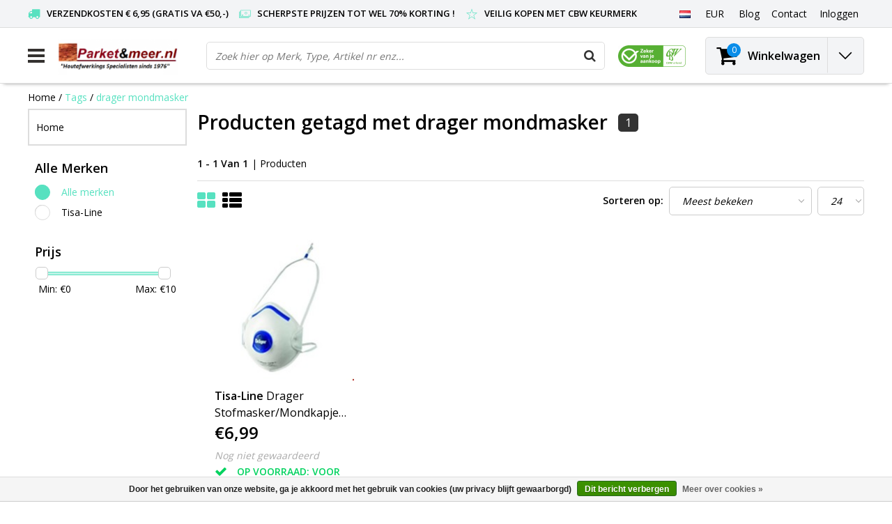

--- FILE ---
content_type: text/html;charset=utf-8
request_url: https://www.parketenmeer.nl/nl/tags/drager-mondmasker/
body_size: 15376
content:
<!DOCTYPE html>
<html lang="nl">
  <head>   
    <!--
    -->
    <meta charset="utf-8"/>
<!-- [START] 'blocks/head.rain' -->
<!--

  (c) 2008-2026 Lightspeed Netherlands B.V.
  http://www.lightspeedhq.com
  Generated: 25-01-2026 @ 23:40:20

-->
<link rel="canonical" href="https://www.parketenmeer.nl/nl/tags/drager-mondmasker/"/>
<link rel="alternate" href="https://www.parketenmeer.nl/nl/index.rss" type="application/rss+xml" title="Nieuwe producten"/>
<link href="https://cdn.webshopapp.com/assets/cookielaw.css?2025-02-20" rel="stylesheet" type="text/css"/>
<meta name="robots" content="noodp,noydir"/>
<meta name="google-site-verification" content="3wISi3QyH2cTrp4kRXxQ_AbLV1qlZTiV0p-nM4KkGLI"/>
<meta name="google-site-verification" content="rRf8snkOpsVyYzDxTIX0dQJ7dYxLbWVlcLdjh-qo4MQ"/>
<meta name="google-site-verification" content="googleca57fd1edb88659a.html"/>
<meta name="google-site-verification" content="google-site-verification: googleca57fd1edb88659a.html"/>
<meta property="og:url" content="https://www.parketenmeer.nl/nl/tags/drager-mondmasker/?source=facebook"/>
<meta property="og:site_name" content="Parketenmeer.nl"/>
<meta property="og:title" content="drager mondmasker"/>
<meta property="og:description" content="Parketenmeer.nl Gespecialiseerde webshop met alles voor uw (Houten) parket,vloer, terras,blokhut,meubel etc van o.a. Osmo, Woca, Boneco, Aquamarijn, Rigostep, R"/>
<script src="https://www.googletagmanager.com/ns.html?id=g-hqzvlj2vy4"></script>
<script>
(function(w,d,s,l,i){w[l]=w[l]||[];w[l].push({'gtm.start':
new Date().getTime(),event:'gtm.js'});var f=d.getElementsByTagName(s)[0],
j=d.createElement(s),dl=l!='dataLayer'?'&l='+l:'';j.async=true;j.src=
'https://www.googletagmanager.com/gtm.js?id='+i+dl;f.parentNode.insertBefore(j,f);
})(window,document,'script','dataLayer','GTM-NWGXCBR');
</script>
<script src="https://www.googletagmanager.com/ns.html?id=GTM-NWGXCBR"></script>
<script>
/* DyApps Theme Addons config */
if( !window.dyapps ){ window.dyapps = {}; }
window.dyapps.addons = {
 "enabled": true,
 "created_at": "01-01-2024 20:12:43",
 "settings": {
    "matrix_separator": ",",
    "filterGroupSwatches": [],
    "swatchesForCustomFields": [],
    "plan": {
     "can_variant_group": true,
     "can_stockify": true,
     "can_vat_switcher": true,
     "can_age_popup": false,
     "can_custom_qty": false,
     "can_data01_colors": false
    },
    "advancedVariants": {
     "enabled": false,
     "price_in_dropdown": true,
     "stockify_in_dropdown": true,
     "disable_out_of_stock": true,
     "grid_swatches_container_selector": ".dy-collection-grid-swatch-holder",
     "grid_swatches_position": "left",
     "grid_swatches_max_colors": 4,
     "grid_swatches_enabled": true,
     "variant_status_icon": false,
     "display_type": "select",
     "product_swatches_size": "default",
     "live_pricing": true
    },
    "age_popup": {
     "enabled": false,
     "logo_url": "",
     "image_footer_url": "",
     "text": {
                 
        "nl": {
         "content": "<h3>Bevestig je leeftijd<\/h3><p>Je moet 18 jaar of ouder zijn om deze website te bezoeken.<\/p>",
         "content_no": "<h3>Sorry!<\/h3><p>Je kunt deze website helaas niet bezoeken.<\/p>",
         "button_yes": "Ik ben 18 jaar of ouder",
         "button_no": "Ik ben jonger dan 18",
        } ,          
        "en": {
         "content": "<h3>Confirm your age<\/h3><p>You must be over the age of 18 to enter this website.<\/p>",
         "content_no": "<h3>Sorry!<\/h3><p>Unfortunately you cannot access this website.<\/p>",
         "button_yes": "I am 18 years or older",
         "button_no": "I am under 18",
        } ,          
        "es": {
         "content": "<h3>Confirm your age<\/h3><p>You must be over the age of 18 to enter this website.<\/p>",
         "content_no": "<h3>Sorry!<\/h3><p>Unfortunately you cannot access this website.<\/p>",
         "button_yes": "I am 18 years or older",
         "button_no": "I am under 18",
        } ,          
        "fr": {
         "content": "<h3>Confirm your age<\/h3><p>You must be over the age of 18 to enter this website.<\/p>",
         "content_no": "<h3>Sorry!<\/h3><p>Unfortunately you cannot access this website.<\/p>",
         "button_yes": "I am 18 years or older",
         "button_no": "I am under 18",
        }        }
    },
    "stockify": {
     "enabled": false,
     "stock_trigger_type": "outofstock",
     "optin_policy": false,
     "api": "https://my.dyapps.io/api/public/285d00f2ac/stockify/subscribe",
     "text": {
                 
        "nl": {
         "email_placeholder": "Jouw e-mailadres",
         "button_trigger": "Geef me een seintje bij voorraad",
         "button_submit": "Houd me op de hoogte!",
         "title": "Laat je e-mailadres achter",
         "desc": "Helaas is dit product momenteel uitverkocht. Laat je e-mailadres achter en we sturen je een e-mail wanneer het product weer beschikbaar is.",
         "bottom_text": "We gebruiken je gegevens alleen voor deze email. Meer info in onze <a href=\"\/service\/privacy-policy\/\" target=\"_blank\">privacy policy<\/a>."
        } ,          
        "en": {
         "email_placeholder": "Your email address",
         "button_trigger": "Notify me when back in stock",
         "button_submit": "Keep me updated!",
         "title": "Leave your email address",
         "desc": "Unfortunately this item is out of stock right now. Leave your email address below and we'll send you an email when the item is available again.",
         "bottom_text": "We use your data to send this email. Read more in our <a href=\"\/service\/privacy-policy\/\" target=\"_blank\">privacy policy<\/a>."
        } ,          
        "es": {
         "email_placeholder": "Your email address",
         "button_trigger": "Notify me when back in stock",
         "button_submit": "Keep me updated!",
         "title": "Leave your email address",
         "desc": "Unfortunately this item is out of stock right now. Leave your email address below and we'll send you an email when the item is available again.",
         "bottom_text": "We use your data to send this email. Read more in our <a href=\"\/service\/privacy-policy\/\" target=\"_blank\">privacy policy<\/a>."
        } ,          
        "fr": {
         "email_placeholder": "Your email address",
         "button_trigger": "Notify me when back in stock",
         "button_submit": "Keep me updated!",
         "title": "Leave your email address",
         "desc": "Unfortunately this item is out of stock right now. Leave your email address below and we'll send you an email when the item is available again.",
         "bottom_text": "We use your data to send this email. Read more in our <a href=\"\/service\/privacy-policy\/\" target=\"_blank\">privacy policy<\/a>."
        }        }
    },
    "categoryBanners": {
     "enabled": true,
     "mobile_breakpoint": "576px",
     "category_banner": [],
     "banners": {
             }
    }
 },
 "swatches": {
 "default": {"is_default": true, "type": "multi", "values": {"background-size": "10px 10px", "background-position": "0 0, 0 5px, 5px -5px, -5px 0px", "background-image": "linear-gradient(45deg, rgba(100,100,100,0.3) 25%, transparent 25%),  linear-gradient(-45deg, rgba(100,100,100,0.3) 25%, transparent 25%),  linear-gradient(45deg, transparent 75%, rgba(100,100,100,0.3) 75%),  linear-gradient(-45deg, transparent 75%, rgba(100,100,100,0.3) 75%)"}} ,   }
};
</script>
<!--[if lt IE 9]>
<script src="https://cdn.webshopapp.com/assets/html5shiv.js?2025-02-20"></script>
<![endif]-->
<!-- [END] 'blocks/head.rain' -->
        <title>drager mondmasker | Parketenmeer.nl</title>
    <meta name="description" content="Parketenmeer.nl Gespecialiseerde webshop met alles voor uw (Houten) parket,vloer, terras,blokhut,meubel etc van o.a. Osmo, Woca, Boneco, Aquamarijn, Rigostep, R" />
    <meta name="keywords" content="drager, mondmasker, Parketenmeer.nl,Boneco,Woca,Osmo,Aquamarijn,Rigostep,Woca,Boneco,Auro,Aquamarijn,Lecol,Rigostep,Fixx,kerakoll,thomsit,hardwax,olie,lak,boenwas,was,zeep,verf,auro,kalkverf,lijm,hardwaxolie,wisch fix, onderhoudswas, onderhoud, parke" />
    <meta http-equiv="X-UA-Compatible" content="IE=Edge">
    <meta name="viewport" content="width=device-width">
    <meta name="apple-mobile-web-app-capable" content="yes">
    <meta name="apple-mobile-web-app-status-bar-style" content="black">
    <meta property="fb:app_id" content="966242223397117"/>
    <link rel="shortcut icon" href="https://cdn.webshopapp.com/shops/26248/themes/166383/assets/favicon.ico?20250731120546" type="image/x-icon" />

<link href='//fonts.googleapis.com/css?family=Open%20Sans:400,300,600' rel='stylesheet' type='text/css'>

<link rel="stylesheet" type="text/css" href="https://cdn.webshopapp.com/shops/26248/themes/166383/assets/stylesheet.css???20260122123704" />
<link rel="stylesheet" type="text/css" href="https://cdn.webshopapp.com/shops/26248/themes/166383/assets/general.css?20260122123704" />
<link rel="stylesheet" type="text/css" href="https://cdn.webshopapp.com/shops/26248/themes/166383/assets/settings.css?20260122123704" />
<link rel="stylesheet" type="text/css" href="https://cdn.webshopapp.com/shops/26248/themes/166383/assets/custom.css?20260122123704" />
<link rel="stylesheet" href="https://cdn.webshopapp.com/shops/26248/themes/166383/assets/responsive.css??20260122123704" />
<script type="text/javascript">
  var template = 'pages/collection.rain';
  var searchUrl = "https://www.parketenmeer.nl/nl/search/";
  var searchBar = 'live';
  var filter_url = '1'
  var ism_rating;
</script>     </head>
  <body class="body osx webkit">
        
<script type="text/javascript">
  var google_tag_params = {
  ecomm_prodid: ['5029791'],
  ecomm_pagetype: 'category',
  ecomm_category: 'Producten getagd met drager mondmasker',
  ecomm_totalvalue: 0.00,
  };
  
  dataLayer = [{
    google_tag_params: window.google_tag_params
  }];
</script>

              <div id="wrapper" class="wrapper">  
            <div id="resMenu">
  
  <div class="menu-text">
    <strong>Menu</strong>
  </div>
  
  <div id="resNavCloser">
    <span class="pe-7s-close"></span>
  </div>
  
  <div class="clear"></div>
  
  <div id="resNav">
    <div class="search-mobile-bar"></div>
    <ul>
            <li class="item">
        <a href="https://www.parketenmeer.nl/nl/onderhouden/" title="Onderhouden">Onderhouden</a>
                <span class="pe-7s-angle-down"></span>
        <ul>
                    <li class="item">
            <a href="https://www.parketenmeer.nl/nl/onderhouden/parket/" title="Parket">Parket</a>
                        <span class="pe-7s-angle-down"></span>
            <ul>
                            <li class="item">
                <a href="https://www.parketenmeer.nl/nl/onderhouden/parket/onderhouds-was-etc/" title="Onderhouds was etc.">Onderhouds was etc.</a>
              </li>
                            <li class="item">
                <a href="https://www.parketenmeer.nl/nl/onderhouden/parket/olie-zeep-etc/" title="Olie, Zeep etc.">Olie, Zeep etc.</a>
              </li>
                            <li class="item">
                <a href="https://www.parketenmeer.nl/nl/onderhouden/parket/lak-polish/" title="Lak, Polish">Lak, Polish</a>
              </li>
                          </ul>
                      </li>
                    <li class="item">
            <a href="https://www.parketenmeer.nl/nl/onderhouden/meubels-hout-leer-en-textiel/" title="Meubels Hout, Leer en Textiel">Meubels Hout, Leer en Textiel</a>
                        <span class="pe-7s-angle-down"></span>
            <ul>
                            <li class="item">
                <a href="https://www.parketenmeer.nl/nl/onderhouden/meubels-hout-leer-en-textiel/meubels-hout/" title="Meubels Hout">Meubels Hout</a>
              </li>
                            <li class="item">
                <a href="https://www.parketenmeer.nl/nl/onderhouden/meubels-hout-leer-en-textiel/meubels-leer/" title="Meubels Leer">Meubels Leer</a>
              </li>
                            <li class="item">
                <a href="https://www.parketenmeer.nl/nl/onderhouden/meubels-hout-leer-en-textiel/meubels-textiel/" title="Meubels Textiel">Meubels Textiel</a>
              </li>
                          </ul>
                      </li>
                    <li class="item">
            <a href="https://www.parketenmeer.nl/nl/onderhouden/laminaat-pvc/" title="Laminaat &amp; PVC">Laminaat &amp; PVC</a>
                      </li>
                    <li class="item">
            <a href="https://www.parketenmeer.nl/nl/onderhouden/tegels-tapijt/" title="Tegels &amp; Tapijt">Tegels &amp; Tapijt</a>
                      </li>
                  </ul>
              </li>
            <li class="item">
        <a href="https://www.parketenmeer.nl/nl/afwerkingen/" title="Afwerkingen">Afwerkingen</a>
                <span class="pe-7s-angle-down"></span>
        <ul>
                    <li class="item">
            <a href="https://www.parketenmeer.nl/nl/afwerkingen/parket-en-meubels-etc/" title="Parket (en meubels etc)">Parket (en meubels etc)</a>
                        <span class="pe-7s-angle-down"></span>
            <ul>
                            <li class="item">
                <a href="https://www.parketenmeer.nl/nl/afwerkingen/parket-en-meubels-etc/hardwax-olie/" title="Hardwax Olie">Hardwax Olie</a>
              </li>
                            <li class="item">
                <a href="https://www.parketenmeer.nl/nl/afwerkingen/parket-en-meubels-etc/olie/" title="Olie">Olie</a>
              </li>
                            <li class="item">
                <a href="https://www.parketenmeer.nl/nl/afwerkingen/parket-en-meubels-etc/lak/" title="Lak">Lak</a>
              </li>
                            <li class="item">
                <a href="https://www.parketenmeer.nl/nl/afwerkingen/parket-en-meubels-etc/boenwas/" title="Boenwas">Boenwas</a>
              </li>
                            <li class="item">
                <a href="https://www.parketenmeer.nl/nl/afwerkingen/parket-en-meubels-etc/beits-en-loog/" title="Beits en Loog">Beits en Loog</a>
              </li>
                          </ul>
                      </li>
                    <li class="item">
            <a href="https://www.parketenmeer.nl/nl/afwerkingen/verf/" title="Verf">Verf</a>
                      </li>
                    <li class="item">
            <a href="https://www.parketenmeer.nl/nl/afwerkingen/kurk/" title="Kurk">Kurk</a>
                      </li>
                    <li class="item">
            <a href="https://www.parketenmeer.nl/nl/afwerkingen/voegenkit/" title="Voegenkit">Voegenkit</a>
                      </li>
                    <li class="item">
            <a href="https://www.parketenmeer.nl/nl/afwerkingen/pvc-en-elastische-vloeren/" title="PVC (en Elastische vloeren)">PVC (en Elastische vloeren)</a>
                      </li>
                  </ul>
              </li>
            <li class="item">
        <a href="https://www.parketenmeer.nl/nl/hulpproducten/" title="Hulpproducten">Hulpproducten</a>
                <span class="pe-7s-angle-down"></span>
        <ul>
                    <li class="item">
            <a href="https://www.parketenmeer.nl/nl/hulpproducten/onderhoudshulp/" title="Onderhoudshulp">Onderhoudshulp</a>
                      </li>
                    <li class="item">
            <a href="https://www.parketenmeer.nl/nl/hulpproducten/kwasten-rollers/" title="Kwasten &amp; Rollers">Kwasten &amp; Rollers</a>
                      </li>
                    <li class="item">
            <a href="https://www.parketenmeer.nl/nl/hulpproducten/handige-producten/" title="Handige producten">Handige producten</a>
                      </li>
                    <li class="item">
            <a href="https://www.parketenmeer.nl/nl/hulpproducten/boenpads-schuurmateriaal/" title="Boenpads &amp; Schuurmateriaal">Boenpads &amp; Schuurmateriaal</a>
                      </li>
                  </ul>
              </li>
            <li class="item">
        <a href="https://www.parketenmeer.nl/nl/electronica-bescherming/" title="Electronica &amp; Bescherming">Electronica &amp; Bescherming</a>
                <span class="pe-7s-angle-down"></span>
        <ul>
                    <li class="item">
            <a href="https://www.parketenmeer.nl/nl/electronica-bescherming/beschermende-producten-vilt-en-matten/" title="Beschermende Producten, Vilt en Matten">Beschermende Producten, Vilt en Matten</a>
                      </li>
                    <li class="item">
            <a href="https://www.parketenmeer.nl/nl/electronica-bescherming/electronica/" title="Electronica">Electronica</a>
                        <span class="pe-7s-angle-down"></span>
            <ul>
                            <li class="item">
                <a href="https://www.parketenmeer.nl/nl/electronica-bescherming/electronica/boenmachines/" title="Boenmachines">Boenmachines</a>
              </li>
                            <li class="item">
                <a href="https://www.parketenmeer.nl/nl/electronica-bescherming/electronica/boneco-luchtbehandeling/" title="Boneco Luchtbehandeling">Boneco Luchtbehandeling</a>
              </li>
                            <li class="item">
                <a href="https://www.parketenmeer.nl/nl/electronica-bescherming/electronica/huishoudelijk/" title="Huishoudelijk">Huishoudelijk</a>
              </li>
                            <li class="item">
                <a href="https://www.parketenmeer.nl/nl/electronica-bescherming/electronica/schuurmachines/" title="Schuurmachines">Schuurmachines</a>
              </li>
                          </ul>
                      </li>
                  </ul>
              </li>
            <li class="item">
        <a href="https://www.parketenmeer.nl/nl/lijm-reparatie/" title="Lijm &amp; Reparatie">Lijm &amp; Reparatie</a>
                <span class="pe-7s-angle-down"></span>
        <ul>
                    <li class="item">
            <a href="https://www.parketenmeer.nl/nl/lijm-reparatie/parket-lijm/" title="Parket Lijm">Parket Lijm</a>
                      </li>
                    <li class="item">
            <a href="https://www.parketenmeer.nl/nl/lijm-reparatie/vloer-reparatiemiddelen-etc/" title="Vloer Reparatiemiddelen etc.">Vloer Reparatiemiddelen etc.</a>
                      </li>
                    <li class="item">
            <a href="https://www.parketenmeer.nl/nl/lijm-reparatie/zwaluw-kitten-acrylaat-lijmkit/" title="Zwaluw Kitten (Acrylaat/Lijmkit)">Zwaluw Kitten (Acrylaat/Lijmkit)</a>
                      </li>
                    <li class="item">
            <a href="https://www.parketenmeer.nl/nl/lijm-reparatie/pvc-en-tapijt-lijm/" title="PVC en Tapijt Lijm">PVC en Tapijt Lijm</a>
                      </li>
                    <li class="item">
            <a href="https://www.parketenmeer.nl/nl/lijm-reparatie/egaline/" title="Egaline">Egaline</a>
                      </li>
                  </ul>
              </li>
            <li class="item">
        <a href="https://www.parketenmeer.nl/nl/ondervloeren/" title="Ondervloeren">Ondervloeren</a>
                <span class="pe-7s-angle-down"></span>
        <ul>
                    <li class="item">
            <a href="https://www.parketenmeer.nl/nl/ondervloeren/platen/" title="Platen">Platen</a>
                      </li>
                    <li class="item">
            <a href="https://www.parketenmeer.nl/nl/ondervloeren/ondervloeren-op-rol/" title="Ondervloeren Op Rol">Ondervloeren Op Rol</a>
                      </li>
                  </ul>
              </li>
            <li class="item">
        <a href="https://www.parketenmeer.nl/nl/buitenhout-osmo-woca-etc/" title="Buitenhout (Osmo/Woca etc)">Buitenhout (Osmo/Woca etc)</a>
              </li>
            <li class="item">
        <a href="https://www.parketenmeer.nl/nl/parket-laminaat-pvc-plinten/" title="Parket, Laminaat, PVC &amp; Plinten ">Parket, Laminaat, PVC &amp; Plinten </a>
                <span class="pe-7s-angle-down"></span>
        <ul>
                    <li class="item">
            <a href="https://www.parketenmeer.nl/nl/parket-laminaat-pvc-plinten/parket-houten-planken-tapis-enz/" title="Parket (Houten planken, Tapis enz)">Parket (Houten planken, Tapis enz)</a>
                      </li>
                    <li class="item">
            <a href="https://www.parketenmeer.nl/nl/parket-laminaat-pvc-plinten/laminaat-douwes-dekker-quick-step-enz/" title="Laminaat (Douwes Dekker, Quick Step enz)">Laminaat (Douwes Dekker, Quick Step enz)</a>
                      </li>
                    <li class="item">
            <a href="https://www.parketenmeer.nl/nl/parket-laminaat-pvc-plinten/plinten-mdf-massief-eiken-enz/" title="Plinten (MDF, Massief Eiken enz)">Plinten (MDF, Massief Eiken enz)</a>
                      </li>
                  </ul>
              </li>
            <li class="item">
        <a href="https://www.parketenmeer.nl/nl/aanbiedingen/" title="Aanbiedingen..">Aanbiedingen..</a>
              </li>
            <li class="item">
        <a href="https://www.parketenmeer.nl/nl/alle-producten/" title="-Alle Producten-">-Alle Producten-</a>
              </li>
            <li class="item">
        <a href="https://www.parketenmeer.nl/nl/top-10/" title="Top 10">Top 10</a>
              </li>
                    <li class="item">
          <a href="https://www.parketenmeer.nl/nl/buy-gift-card/" title="Cadeaubon" class="itemlink">
            Cadeaubon
          </a>
      	</li>
              
            <li class="item">
        <a href="https://www.parketenmeer.nl/nl/brands/" title="Alle Merken">Alle Merken</a>
                <span class="pe-7s-angle-down"></span>
        <ul class="submenu no-subs">
                    <li class="item">
            <a href="https://www.parketenmeer.nl/nl/brands/auro/" title="Auro">Auro</a>
          </li>
                    <li class="item">
            <a href="https://www.parketenmeer.nl/nl/brands/bona/" title="Bona">Bona</a>
          </li>
                    <li class="item">
            <a href="https://www.parketenmeer.nl/nl/brands/boneco/" title="Boneco">Boneco</a>
          </li>
                    <li class="item">
            <a href="https://www.parketenmeer.nl/nl/brands/fixx-products/" title="Fixx Products">Fixx Products</a>
          </li>
                    <li class="item">
            <a href="https://www.parketenmeer.nl/nl/brands/oranje/" title="Oranje">Oranje</a>
          </li>
                    <li class="item">
            <a href="https://www.parketenmeer.nl/nl/brands/osmo/" title="Osmo">Osmo</a>
          </li>
                    <li class="item">
            <a href="https://www.parketenmeer.nl/nl/brands/osmo-buitenhout/" title="Osmo Buitenhout">Osmo Buitenhout</a>
          </li>
                    <li class="item">
            <a href="https://www.parketenmeer.nl/nl/brands/rigostep/" title="RigoStep">RigoStep</a>
          </li>
                    <li class="item">
            <a href="https://www.parketenmeer.nl/nl/brands/tisa-line/" title="Tisa-Line">Tisa-Line</a>
          </li>
                    <li class="item">
            <a href="https://www.parketenmeer.nl/nl/brands/woca/" title="Woca">Woca</a>
          </li>
                  </ul>
              </li>
            
                  <li class="item blog">
        <a href="https://www.parketenmeer.nl/nl/blogs/blog/" title="Blogs">Blogs</a>
                <span class="pe-7s-angle-down"></span>
        <ul>
                    <li class="item">
            <a href="https://www.parketenmeer.nl/nl/blogs/blog/woca-diamond-oil-aanbrengen/" title="Woca Diamond Oil aanbrengen">Woca Diamond Oil aanbrengen</a>
          </li>
                    <li class="item">
            <a href="https://www.parketenmeer.nl/nl/blogs/blog/woca-exterior-oil/" title="Woca Exterior Oil ">Woca Exterior Oil </a>
          </li>
                    <li class="item">
            <a href="https://www.parketenmeer.nl/nl/blogs/blog/woca-masterolie-aanbrengen/" title="Woca Masterolie aanbrengen">Woca Masterolie aanbrengen</a>
          </li>
                    <li class="item">
            <a href="https://www.parketenmeer.nl/nl/blogs/blog/luchtbevochtigers-hoe-en-wat/" title="Luchtbevochtigers hoe en wat...">Luchtbevochtigers hoe en wat...</a>
          </li>
                    <li class="item">
            <a href="https://www.parketenmeer.nl/nl/blogs/blog/woca-natuurzeep-hoe-en-wat/" title="Woca Natuurzeep hoe en wat ?">Woca Natuurzeep hoe en wat ?</a>
          </li>
                  </ul>
              </li>
                  <li class="item lang">
                  <a href="" onclick="" title="Nederlands" class="language language-nl">
        <em>Taal:</em> Nederlands
      </a>
                                                        <span class="pe-7s-angle-down"></span>
      <ul class="submenu no-subs">
                                             <li class="item lang">
            <a href="https://www.parketenmeer.nl/en/" title="English" class="language language-en">
            <span class="flag"></span>
            English
            </a>
         </li>
                                    <li class="item lang">
            <a href="https://www.parketenmeer.nl/fr/" title="Français" class="language language-fr">
            <span class="flag"></span>
            Français
            </a>
         </li>
                                    <li class="item lang">
            <a href="https://www.parketenmeer.nl/es/" title="Español" class="language language-es">
            <span class="flag"></span>
            Español
            </a>
         </li>
                        </ul>
   </li>
  <li class="item lang">
                  <a href="" onclick="" title="eur" class="language language-EUR">
        <em>Valuta:</em> EUR - €
      </a>
                                <span class="pe-7s-angle-down"></span>
      <ul class="submenu no-subs">
                                             <li class="item lang">
            <a href="https://www.parketenmeer.nl/nl/session/currency/usd/" title="usd" class="language language-USD">
            <span class="flag"></span>
            usd - $
            </a>
         </li>
                        </ul>
   		</li>
    </ul>
  </div>
</div>      <div class="container">
         
         
<script>
var containerElement = document.querySelector('.container-ism');
if (window.innerWidth <= 600) {
  containerElement.classList.remove('container-ism');
}
</script>
<style>
/* Custom-Container */
.container-ism {width: 100%;padding-right: 15px;padding-left: 15px;margin-right: auto;margin-left: auto;}
@media (min-width: 1400px) {
.container-ism {max-width:1400px;}
}
/* Custom-css */
.custom-demobar{color: white; height:auto!important; left: 0; right: 0; max-width:650px; justify-content:center;display:flex;}
.custom-demobar .title-font{padding:10px; text-align:center;}
.outline-custom-demobar{justify-content:center;display:flex;}
body {margin-top: 0!important;}
</style>
<div id="topnav">
  <div class="colfull auto">  
    <Div class="row">
      <div class="col-sm-9 col-lg-10 col-md-12 ">
        <div class="usp">
  <ul class="usp-list">
    <li class="usp-item">
      <i class="fa fa-truck"></i>
      <span>Verzendkosten € 6,95 (gratis va €50,-)</span>
    </li>
    <li class="usp-item">
      <i class="pe-7s-cash"></i>
      <span>Scherpste prijzen tot wel 70% korting !</span>
    </li>
    <li class="usp-item">
      <i class="pe-7s-star"></i>
      <span>Veilig kopen met CBW keurmerk </span>
    </li>
  </ul>
</div>
      </div>    
            <div id="global" class="col-sm-3 col-lg-2">
        
                 <div class="languages dropdown">
                                                                                  
<ul class="unstyled-list">
   <li class="lang">
                  <a href="" onclick="" title="Nederlands" class="language language-nl">
      <span class="flag"></span>
      </a>
                                                      <ul class="">
                                             <li class="lang">
            <a href="https://www.parketenmeer.nl/en/go/category/" title="English" class="language language-en">
            <span class="flag"></span>
            English
            </a>
         </li>
                                    <li class="lang">
            <a href="https://www.parketenmeer.nl/fr/go/category/" title="Français" class="language language-fr">
            <span class="flag"></span>
            Français
            </a>
         </li>
                                    <li class="lang">
            <a href="https://www.parketenmeer.nl/es/go/category/" title="Español" class="language language-es">
            <span class="flag"></span>
            Español
            </a>
         </li>
                        </ul>
   </li>
</ul>        </div>
                
                <div class="currencies dropdown">
          <ul class="unstyled-list">
            <li class="curr">
                                          <a href="" onclick="" title="eur" class="currency currency-EUR">
                <span class="sym">EUR</span>
              </a>
                                                                                    <ul class="">
                                                                                <li class="curr">
                  <a href="https://www.parketenmeer.nl/nl/session/currency/usd/" title="usd" class="language language-USD">
                    $ - usd
                  </a>
                </li>
                                              </ul>
                          </li>
          </ul>
        </div>
                
        <div class="dropdown">
          <ul class="unstyled-list">
                        <li class="blog">
              <a href="" onclick="" title="Blogs">
                <span class="title">Blog</span>
              </a>
                            <ul class="">
                                <li class="">
                  <a href="https://www.parketenmeer.nl/nl/blogs/blog/woca-diamond-oil-aanbrengen/" title="Woca Diamond Oil aanbrengen">Woca Diamond Oil aanbrengen</a>
                </li>
                                <li class="">
                  <a href="https://www.parketenmeer.nl/nl/blogs/blog/woca-exterior-oil/" title="Woca Exterior Oil ">Woca Exterior Oil </a>
                </li>
                                <li class="">
                  <a href="https://www.parketenmeer.nl/nl/blogs/blog/woca-masterolie-aanbrengen/" title="Woca Masterolie aanbrengen">Woca Masterolie aanbrengen</a>
                </li>
                                <li class="">
                  <a href="https://www.parketenmeer.nl/nl/blogs/blog/luchtbevochtigers-hoe-en-wat/" title="Luchtbevochtigers hoe en wat...">Luchtbevochtigers hoe en wat...</a>
                </li>
                                <li class="">
                  <a href="https://www.parketenmeer.nl/nl/blogs/blog/woca-natuurzeep-hoe-en-wat/" title="Woca Natuurzeep hoe en wat ?">Woca Natuurzeep hoe en wat ?</a>
                </li>
                              </ul>
                          </li>
                      </ul>
        </div>
        <div class="link">
          <ul>
            <li>
              <a href="https://www.parketenmeer.nl/nl/service/" onclick="">
                <span class="title">Contact</span>
              </a>
            </li>
          </ul>
        </div>
        <div class="dropdown">
          <ul>
            <li>
              <a href="" onclick="">
                <span class="title">Inloggen</span>
              </a>
              <div class="account submenu border-box unstyled-list">
                                <div class="login-header">
                  <strong>Mijn account</strong>
                </div>
                                <div class="login-content">
                                    <div id="login">
                    <form action="https://www.parketenmeer.nl/nl/account/loginPost/" method="post" id="form_login">
                      <input type="hidden" name="key" value="1bfa0a7cbea9d98dceeb73723ac83fd6" />
                      <div class="login-input">
                        <input type="hidden" name="type" value="login" />
                        <input type="text" name="email" placeholder="E-mail" onfocus="if(this.value=='E-mail'){this.value='';};" class="cat-myacc" />
                        <input type="password" class="cat-myacc" name="password" placeholder="Wachtwoord" onfocus="if(this.value=='Wachtwoord'){this.value='';};" />
                      </div>
                      <div class="account-buttons">
                        <div class="btn btn-default reg-acc">
                          <a href="#" onclick="$('#form_login').submit();" title="Inloggen">Inloggen </a>
                        </div>
                        <div class="register">
                          <strong>Nieuwe klant?</strong>
                          <div class="btn btn-default new-acc">
                            <a href="https://www.parketenmeer.nl/nl/account/" title="Registreren" rel="nofollow">Registreren</a>
                          </div>
                          <div class="clear"></div>
                        </div>
                      </div>
                    </form>
                  </div>
                                  </div>
              </div>
            </li>
          </ul>
        </div>
      </div>
          </div>   
  </div>
</div><header id="header" class="header header-pages topnav-active">
  <div class="colfull auto">
    <div class="header-content row">
      <div id="logo" class="col-xsm-2 col-lg-3 col-md-3 col-sd-12">
        
        <div id="resNavOpener" class="menuIcon">
          <div class="buttonContainer">
            <div class="miniBar"></div>
            <div class="miniBar middle"></div>
            <div class="miniBar"></div>
          </div>
          
                    <div class="nav-menu">
            <nav class="navigation">
  <div class="nav nav-container">
    <div class="nav-title-box">
      <strong>Categorieën</strong>
    </div>
    <div class="navbar">
      <ul class="nav">
        <li class="item"><a href="https://www.parketenmeer.nl/nl/" alt="Parketenmeer.nl">Home</a> </li>
                <li class="item">
          <a href="https://www.parketenmeer.nl/nl/onderhouden/" title="Onderhouden" class="itemlink">
            <span class="title">Onderhouden</span>
            <i class="pe-7s-angle-right"></i>          </a>
          
                                                  <div class="subnav nav-dropdown">                    <ul class="menu-row">
                                                <li class="1 subitem">
            <a href="https://www.parketenmeer.nl/nl/onderhouden/parket/" title="Parket" class="subitemlink">
              <span class="title">Parket</span>
              <i class="pe-7s-angle-right"></i>            </a>
                        <div class="subsubnav">
              <ul class="menu-col">
                                <li class="subsubitem subitem">
                  <a href="https://www.parketenmeer.nl/nl/onderhouden/parket/onderhouds-was-etc/" title="Onderhouds was etc." class="subsubitemlink">
                    <span class="title">Onderhouds was etc.</span>
                  </a>
                </li>
                                <li class="subsubitem subitem">
                  <a href="https://www.parketenmeer.nl/nl/onderhouden/parket/olie-zeep-etc/" title="Olie, Zeep etc." class="subsubitemlink">
                    <span class="title">Olie, Zeep etc.</span>
                  </a>
                </li>
                                <li class="subsubitem subitem">
                  <a href="https://www.parketenmeer.nl/nl/onderhouden/parket/lak-polish/" title="Lak, Polish" class="subsubitemlink">
                    <span class="title">Lak, Polish</span>
                  </a>
                </li>
                                
                                
              </ul>
            </div>              
                        </li>
                                                            <li class="2 subitem">
            <a href="https://www.parketenmeer.nl/nl/onderhouden/meubels-hout-leer-en-textiel/" title="Meubels Hout, Leer en Textiel" class="subitemlink">
              <span class="title">Meubels Hout, Leer en Textiel</span>
              <i class="pe-7s-angle-right"></i>            </a>
                        <div class="subsubnav">
              <ul class="menu-col">
                                <li class="subsubitem subitem">
                  <a href="https://www.parketenmeer.nl/nl/onderhouden/meubels-hout-leer-en-textiel/meubels-hout/" title="Meubels Hout" class="subsubitemlink">
                    <span class="title">Meubels Hout</span>
                  </a>
                </li>
                                <li class="subsubitem subitem">
                  <a href="https://www.parketenmeer.nl/nl/onderhouden/meubels-hout-leer-en-textiel/meubels-leer/" title="Meubels Leer" class="subsubitemlink">
                    <span class="title">Meubels Leer</span>
                  </a>
                </li>
                                <li class="subsubitem subitem">
                  <a href="https://www.parketenmeer.nl/nl/onderhouden/meubels-hout-leer-en-textiel/meubels-textiel/" title="Meubels Textiel" class="subsubitemlink">
                    <span class="title">Meubels Textiel</span>
                  </a>
                </li>
                                
                                
              </ul>
            </div>              
                        </li>
                                                            <li class="3 subitem">
            <a href="https://www.parketenmeer.nl/nl/onderhouden/laminaat-pvc/" title="Laminaat &amp; PVC" class="subitemlink">
              <span class="title">Laminaat &amp; PVC</span>
                          </a>
                        </li>
                                                </ul>
                      <ul class="menu-row">
                                                <li class="4 subitem">
            <a href="https://www.parketenmeer.nl/nl/onderhouden/tegels-tapijt/" title="Tegels &amp; Tapijt" class="subitemlink">
              <span class="title">Tegels &amp; Tapijt</span>
                          </a>
                        </li>
                                                </ul>
                        </div>
                        </li>
                    <li class="item">
          <a href="https://www.parketenmeer.nl/nl/afwerkingen/" title="Afwerkingen" class="itemlink">
            <span class="title">Afwerkingen</span>
            <i class="pe-7s-angle-right"></i>          </a>
          
                                                  <div class="subnav nav-dropdown">                    <ul class="menu-row">
                                                <li class="1 subitem">
            <a href="https://www.parketenmeer.nl/nl/afwerkingen/parket-en-meubels-etc/" title="Parket (en meubels etc)" class="subitemlink">
              <span class="title">Parket (en meubels etc)</span>
              <i class="pe-7s-angle-right"></i>            </a>
                        <div class="subsubnav">
              <ul class="menu-col">
                                <li class="subsubitem subitem">
                  <a href="https://www.parketenmeer.nl/nl/afwerkingen/parket-en-meubels-etc/hardwax-olie/" title="Hardwax Olie" class="subsubitemlink">
                    <span class="title">Hardwax Olie</span>
                  </a>
                </li>
                                <li class="subsubitem subitem">
                  <a href="https://www.parketenmeer.nl/nl/afwerkingen/parket-en-meubels-etc/olie/" title="Olie" class="subsubitemlink">
                    <span class="title">Olie</span>
                  </a>
                </li>
                                <li class="subsubitem subitem">
                  <a href="https://www.parketenmeer.nl/nl/afwerkingen/parket-en-meubels-etc/lak/" title="Lak" class="subsubitemlink">
                    <span class="title">Lak</span>
                  </a>
                </li>
                                <li class="subsubitem subitem">
                  <a href="https://www.parketenmeer.nl/nl/afwerkingen/parket-en-meubels-etc/boenwas/" title="Boenwas" class="subsubitemlink">
                    <span class="title">Boenwas</span>
                  </a>
                </li>
                                
                                <li class="subsubitem subitem">
                  <a href="https://www.parketenmeer.nl/nl/afwerkingen/parket-en-meubels-etc/" title="Parket (en meubels etc)" class="subsubitemlink">
                    <span class="title italic">Alle parket (en meubels etc)</span>
                  </a>
                </li>
                                
              </ul>
            </div>              
                        </li>
                                                            <li class="2 subitem">
            <a href="https://www.parketenmeer.nl/nl/afwerkingen/verf/" title="Verf" class="subitemlink">
              <span class="title">Verf</span>
                          </a>
                        </li>
                                                            <li class="3 subitem">
            <a href="https://www.parketenmeer.nl/nl/afwerkingen/kurk/" title="Kurk" class="subitemlink">
              <span class="title">Kurk</span>
                          </a>
                        </li>
                                                </ul>
                      <ul class="menu-row">
                                                <li class="4 subitem">
            <a href="https://www.parketenmeer.nl/nl/afwerkingen/voegenkit/" title="Voegenkit" class="subitemlink">
              <span class="title">Voegenkit</span>
                          </a>
                        </li>
                                                            <li class="5 subitem">
            <a href="https://www.parketenmeer.nl/nl/afwerkingen/pvc-en-elastische-vloeren/" title="PVC (en Elastische vloeren)" class="subitemlink">
              <span class="title">PVC (en Elastische vloeren)</span>
                          </a>
                        </li>
                                                </ul>
                        </div>
                        </li>
                    <li class="item">
          <a href="https://www.parketenmeer.nl/nl/hulpproducten/" title="Hulpproducten" class="itemlink">
            <span class="title">Hulpproducten</span>
            <i class="pe-7s-angle-right"></i>          </a>
          
                                                  <div class="subnav nav-dropdown">                    <ul class="menu-row">
                                                <li class="1 subitem">
            <a href="https://www.parketenmeer.nl/nl/hulpproducten/onderhoudshulp/" title="Onderhoudshulp" class="subitemlink">
              <span class="title">Onderhoudshulp</span>
                          </a>
                        </li>
                                                            <li class="2 subitem">
            <a href="https://www.parketenmeer.nl/nl/hulpproducten/kwasten-rollers/" title="Kwasten &amp; Rollers" class="subitemlink">
              <span class="title">Kwasten &amp; Rollers</span>
                          </a>
                        </li>
                                                            <li class="3 subitem">
            <a href="https://www.parketenmeer.nl/nl/hulpproducten/handige-producten/" title="Handige producten" class="subitemlink">
              <span class="title">Handige producten</span>
                          </a>
                        </li>
                                                </ul>
                      <ul class="menu-row">
                                                <li class="4 subitem">
            <a href="https://www.parketenmeer.nl/nl/hulpproducten/boenpads-schuurmateriaal/" title="Boenpads &amp; Schuurmateriaal" class="subitemlink">
              <span class="title">Boenpads &amp; Schuurmateriaal</span>
                          </a>
                        </li>
                                                </ul>
                        </div>
                        </li>
                    <li class="item">
          <a href="https://www.parketenmeer.nl/nl/electronica-bescherming/" title="Electronica &amp; Bescherming" class="itemlink">
            <span class="title">Electronica &amp; Bescherming</span>
            <i class="pe-7s-angle-right"></i>          </a>
          
                                                  <div class="subnav nav-dropdown">                    <ul class="menu-row">
                                                <li class="1 subitem">
            <a href="https://www.parketenmeer.nl/nl/electronica-bescherming/beschermende-producten-vilt-en-matten/" title="Beschermende Producten, Vilt en Matten" class="subitemlink">
              <span class="title">Beschermende Producten, Vilt en Matten</span>
                          </a>
                        </li>
                                                            <li class="2 subitem">
            <a href="https://www.parketenmeer.nl/nl/electronica-bescherming/electronica/" title="Electronica" class="subitemlink">
              <span class="title">Electronica</span>
              <i class="pe-7s-angle-right"></i>            </a>
                        <div class="subsubnav">
              <ul class="menu-col">
                                <li class="subsubitem subitem">
                  <a href="https://www.parketenmeer.nl/nl/electronica-bescherming/electronica/boenmachines/" title="Boenmachines" class="subsubitemlink">
                    <span class="title">Boenmachines</span>
                  </a>
                </li>
                                <li class="subsubitem subitem">
                  <a href="https://www.parketenmeer.nl/nl/electronica-bescherming/electronica/boneco-luchtbehandeling/" title="Boneco Luchtbehandeling" class="subsubitemlink">
                    <span class="title">Boneco Luchtbehandeling</span>
                  </a>
                </li>
                                <li class="subsubitem subitem">
                  <a href="https://www.parketenmeer.nl/nl/electronica-bescherming/electronica/huishoudelijk/" title="Huishoudelijk" class="subsubitemlink">
                    <span class="title">Huishoudelijk</span>
                  </a>
                </li>
                                <li class="subsubitem subitem">
                  <a href="https://www.parketenmeer.nl/nl/electronica-bescherming/electronica/schuurmachines/" title="Schuurmachines" class="subsubitemlink">
                    <span class="title">Schuurmachines</span>
                  </a>
                </li>
                                
                                
              </ul>
            </div>              
                        </li>
                                                </ul>
                        </div>
                        </li>
                    <li class="item">
          <a href="https://www.parketenmeer.nl/nl/lijm-reparatie/" title="Lijm &amp; Reparatie" class="itemlink">
            <span class="title">Lijm &amp; Reparatie</span>
            <i class="pe-7s-angle-right"></i>          </a>
          
                                                  <div class="subnav nav-dropdown">                    <ul class="menu-row">
                                                <li class="1 subitem">
            <a href="https://www.parketenmeer.nl/nl/lijm-reparatie/parket-lijm/" title="Parket Lijm" class="subitemlink">
              <span class="title">Parket Lijm</span>
                          </a>
                        </li>
                                                            <li class="2 subitem">
            <a href="https://www.parketenmeer.nl/nl/lijm-reparatie/vloer-reparatiemiddelen-etc/" title="Vloer Reparatiemiddelen etc." class="subitemlink">
              <span class="title">Vloer Reparatiemiddelen etc.</span>
                          </a>
                        </li>
                                                            <li class="3 subitem">
            <a href="https://www.parketenmeer.nl/nl/lijm-reparatie/zwaluw-kitten-acrylaat-lijmkit/" title="Zwaluw Kitten (Acrylaat/Lijmkit)" class="subitemlink">
              <span class="title">Zwaluw Kitten (Acrylaat/Lijmkit)</span>
                          </a>
                        </li>
                                                </ul>
                      <ul class="menu-row">
                                                <li class="4 subitem">
            <a href="https://www.parketenmeer.nl/nl/lijm-reparatie/pvc-en-tapijt-lijm/" title="PVC en Tapijt Lijm" class="subitemlink">
              <span class="title">PVC en Tapijt Lijm</span>
                          </a>
                        </li>
                                                            <li class="5 subitem">
            <a href="https://www.parketenmeer.nl/nl/lijm-reparatie/egaline/" title="Egaline" class="subitemlink">
              <span class="title">Egaline</span>
                          </a>
                        </li>
                                                </ul>
                        </div>
                        </li>
                    <li class="item">
          <a href="https://www.parketenmeer.nl/nl/ondervloeren/" title="Ondervloeren" class="itemlink">
            <span class="title">Ondervloeren</span>
            <i class="pe-7s-angle-right"></i>          </a>
          
                                                  <div class="subnav nav-dropdown">                    <ul class="menu-row">
                                                <li class="1 subitem">
            <a href="https://www.parketenmeer.nl/nl/ondervloeren/platen/" title="Platen" class="subitemlink">
              <span class="title">Platen</span>
                          </a>
                        </li>
                                                            <li class="2 subitem">
            <a href="https://www.parketenmeer.nl/nl/ondervloeren/ondervloeren-op-rol/" title="Ondervloeren Op Rol" class="subitemlink">
              <span class="title">Ondervloeren Op Rol</span>
                          </a>
                        </li>
                                                </ul>
                        </div>
                        </li>
                    <li class="item">
          <a href="https://www.parketenmeer.nl/nl/buitenhout-osmo-woca-etc/" title="Buitenhout (Osmo/Woca etc)" class="itemlink">
            <span class="title">Buitenhout (Osmo/Woca etc)</span>
                      </a>
          
                      </li>
                    <li class="item">
          <a href="https://www.parketenmeer.nl/nl/parket-laminaat-pvc-plinten/" title="Parket, Laminaat, PVC &amp; Plinten " class="itemlink">
            <span class="title">Parket, Laminaat, PVC &amp; Plinten </span>
            <i class="pe-7s-angle-right"></i>          </a>
          
                                                  <div class="subnav nav-dropdown">                    <ul class="menu-row">
                                                <li class="1 subitem">
            <a href="https://www.parketenmeer.nl/nl/parket-laminaat-pvc-plinten/parket-houten-planken-tapis-enz/" title="Parket (Houten planken, Tapis enz)" class="subitemlink">
              <span class="title">Parket (Houten planken, Tapis enz)</span>
                          </a>
                        </li>
                                                            <li class="2 subitem">
            <a href="https://www.parketenmeer.nl/nl/parket-laminaat-pvc-plinten/laminaat-douwes-dekker-quick-step-enz/" title="Laminaat (Douwes Dekker, Quick Step enz)" class="subitemlink">
              <span class="title">Laminaat (Douwes Dekker, Quick Step enz)</span>
                          </a>
                        </li>
                                                            <li class="3 subitem">
            <a href="https://www.parketenmeer.nl/nl/parket-laminaat-pvc-plinten/plinten-mdf-massief-eiken-enz/" title="Plinten (MDF, Massief Eiken enz)" class="subitemlink">
              <span class="title">Plinten (MDF, Massief Eiken enz)</span>
                          </a>
                        </li>
                                                </ul>
                        </div>
                        </li>
                    <li class="item">
          <a href="https://www.parketenmeer.nl/nl/aanbiedingen/" title="Aanbiedingen.." class="itemlink">
            <span class="title">Aanbiedingen..</span>
                      </a>
          
                      </li>
                    <li class="item">
          <a href="https://www.parketenmeer.nl/nl/alle-producten/" title="-Alle Producten-" class="itemlink">
            <span class="title">-Alle Producten-</span>
                      </a>
          
                      </li>
                    <li class="item">
          <a href="https://www.parketenmeer.nl/nl/top-10/" title="Top 10" class="itemlink">
            <span class="title">Top 10</span>
                      </a>
          
                      </li>
                                		        		              <li class="item">
                <a href="https://www.parketenmeer.nl/nl/buy-gift-card/" title="Cadeaubon" class="itemlink">
                  <span class="title">Cadeaubon</span>
                </a>
              </li>
                    		            </ul>
            </div>
            </div>
            </nav>          </div>
                  </div>
        
        <div class="logo">
          <a href="https://www.parketenmeer.nl/nl/" alt="Parketenmeer.nl">
                        <img src="https://cdn.webshopapp.com/shops/26248/themes/166383/v/227727/assets/logo.png?20201021194057" alt="logo" class="img-responsive" />
                      </a>
        </div>
        
        <div class="cart-button">
          <a href="https://www.parketenmeer.nl/nl/cart/" title="Winkelwagen">
            <div class="cart-icon">
              <i class="fa fa-shopping-cart" aria-hidden="true"></i>
              <span class="cart-count">0</span>
            </div>
          </a>
        </div>
      
      </div>  
      <div id="search" class="col-xsm-6 col-lg-7 col-md-7 col-sd-12">
        <div class="searchnav hm-active live">
          <form action="https://www.parketenmeer.nl/nl/search/" method="get" id="formSearch">
            <input type="search" name="q" autocomplete="off" value="" placeholder="Zoek hier op Merk, Type, Artikel nr enz..."/>
                        <i onclick="$('#formSearch').submit();" title="Zoeken" class="fa fa-search"></i>
            <div class="autocomplete">
                            <div class="products products-livesearch clear"></div>
              <div class="notfound">Geen producten gevonden...</div>
              <div class="more clear"><a class="item-add-btn livesearch" href="https://www.parketenmeer.nl/nl/search/">Bekijk alle resultaten <span>(0)</span></a></div>
            </div>
          </form>
        </div>
        
                <div class="hallmark">
          <a href="https://www.cbw-erkend.nl/bedrijven/hout-centrale-v-o-f-parket-meer-nl-wocastore-nl-osmostore-nl-rigostore-nl-tisawoodstore-be-mulder-parket" title="hallmark">          <img src="https://cdn.webshopapp.com/shops/26248/themes/166383/assets/hallmark.png?20250731120546" width="100" alt="" class="img-responsive" />
          </a>        </div>
              </div>
      <div id="cart" class="col-xsm-2 col-lg-2 col-md-2">
        <div class="cart-vertical">
          <div class="cart-button">
            <a href="https://www.parketenmeer.nl/nl/cart/" title="Winkelwagen">
              <div class="cart-icon">
                <i class="fa fa-shopping-cart" aria-hidden="true"></i>
                <span class="cart-count">0</span>
              </div>
              <strong>Winkelwagen</strong>
            </a>
            
            
            
            <div class="dropdown cart-dropdown">
              <ul>
                <li>
                  <a href="" onclick="" class="cart-icon-arrow no-transistion">
                    <i class="pe-7s-angle-down" aria-hidden="true"></i>
                  </a>
                                      <div class="submenu subright unstyled-list empty-cart">
                      <div class="cart-title">Winkelwagen<span class="items">0 Producten</span></div>
                      <div class="cart-content">U heeft geen artikelen in uw winkelwagen</div>
                    </div>
                                      </li>
                  </ul>
                  </div>
                </div>
                 
                </div>
                </div>
                </div>
               </div> 
            </header>        <main id="main" class="page">
                              <div class="colfull auto">
                        
<div class="row">
      
  <div class="breadcrumbs col-sm-12"> 
    <a href="https://www.parketenmeer.nl/nl/" title="Home" class="crumb">Home</a> 
        / <a href="https://www.parketenmeer.nl/nl/tags/" class="crumb active">Tags</a>
        / <a href="https://www.parketenmeer.nl/nl/tags/drager-mondmasker/" class="crumb active">drager mondmasker</a>
      </div> 
      <div id="sidebar" class="col-xsm-2 col-lg-12">
    <div class="filter-button">
      <div class="btn btn-filter">
        <a href="" onclick="return false" title="Filter">
          <span>Filters</span>
        </a>
      </div>
      <div class="filter-sidebar">
        <div class="sidebar">
  
   
  <div class="categories widget">
    <ul>
      <li class="item">
        <a href="https://www.parketenmeer.nl/nl/" title="Home" class="itemlink">
          <span class="title" style="color:black;text-decoration:none;">Home</span>
        </a>
      </li>
    </ul>
                                                                                                                                                                                          </div>
      
<div class="filter-container">
  <div class="filters">
    
    <form action="https://www.parketenmeer.nl/nl/tags/drager-mondmasker/" method="get" id="filter_form" class="filter_form">
      <input type="hidden" name="max" value="10" class="filter_form_max" />
      <input type="hidden" name="min" value="0" class="filter_form_min" />
      <input type="hidden" name="mode" value="grid" class="filter_form_mode" />
      <input type="hidden" name="limit" value="24" class="filter_form_limit" />
      <input type="hidden" name="sort" value="popular" class="filter_form_sort" />
      <input type="hidden" value="1" id="totalpages" />
      
            
            <div class="brands widget">
        <div class="title-box">
          <strong>Alle Merken</strong>
          <div class="clear"></div>
        </div>
        <ul class="subnav">
                    <li class="subitem  selected">
            <input id="filter_0" type="radio" name="brand" value="0"  checked="checked" >
            <span class="cr"><i class="ck-icon fa fa-circle"></i></span>
            <label class="itemLink" for="filter_0">
              Alle merken
            </label>
          </li>
                    <li class="subitem ">
            <input id="filter_137897" type="radio" name="brand" value="137897" >
            <span class="cr"><i class="ck-icon fa fa-circle"></i></span>
            <label class="itemLink" for="filter_137897">
              Tisa-Line
            </label>
          </li>
                            </ul>
      </div>
            
            <div class="prices widget">
        <div class="title-box">
          <strong>Prijs</strong>
          <div class="clear"></div>
        </div>
        
        <div class="price-filter">
          <div class="filter-slider">
            <div id="collection-filter-price"></div>
          </div>
          <div class="price-filter-range clear">
            <div class="min">Min: €<span>0</span></div>
            <div class="max">Max: €<span>10</span></div>
          </div>
        </div>
      </div>
            
      
      <div class="clear"></div>
      
    </form>
    
  </div>
</div>
      <div class="feedback-widget">
    </div>
    
    </div>      </div>
    </div>
  </div>
    
  <div id="collection" class="col-xsm-8 col-lg-12">
    
    <div class="title-box"> 
      <h1 class="collection-title">Producten getagd met drager mondmasker</h1>
      <div class="title-label">
        <span>1</span>
      </div>
      <div class="clear"></div>
    </div> 
    
            <div class="pagination">
      <div class="row">
        
        <div class="products-pager col-sm-3 col-md-12">
          <div class="pager-counts">
            <strong class="left">
              1 - 1
              Van 1
            </strong>
          </div>
          <div class="pager-limits">
            <span> | Producten</span>
          </div>
        </div>
        
                        
      </div>
    </div>
            <form action="https://www.parketenmeer.nl/nl/tags/drager-mondmasker/" method="get" id="filter_form2">
      <input type="hidden" name="mode" value="grid" class="filter_form_mode" />
      <div class="col-sm-6 col-lg-4 mode">
        <div class="modes">
          <ul>
                        <li class="grid"><a class=" active" href="https://www.parketenmeer.nl/nl/tags/drager-mondmasker/" title="Foto-tabel"><i class="fa fa-th-large"></i></a></li>
                        <li class="list"><a class="" href="https://www.parketenmeer.nl/nl/tags/drager-mondmasker/?mode=list" title="Lijst"><i class="fa fa-th-list"></i></a></li>
                      </ul>
        </div>
      </div>
      <div class="col-sm-6 col-lg-8 sort">
        <div class="row">
          <div class="col-sm-5 sort-by">
            <strong class="sort-title">Sorteren op:</strong>
          </div>
          <div class="col-sm-5 col-md-8 col-sd-12 sort">
            <div class="sort-input">
              <select name="sort" onchange="$('#filter_form .filter_form_sort').val($(this).val());$('#filter_form').submit();">
                                <option value="popular" fil-url="https://www.parketenmeer.nl/nl/tags/drager-mondmasker/?sort%5Bid%5D=popular&amp;sort%5Btitle%5D=Meest+bekeken" selected disabled selected="selected">Meest bekeken</option>
                                <option value="newest" fil-url="https://www.parketenmeer.nl/nl/tags/drager-mondmasker/?sort%5Bid%5D=newest&amp;sort%5Btitle%5D=Nieuwste+producten">Nieuwste producten</option>
                                <option value="lowest" fil-url="https://www.parketenmeer.nl/nl/tags/drager-mondmasker/?sort%5Bid%5D=lowest&amp;sort%5Btitle%5D=Laagste+prijs">Laagste prijs</option>
                                <option value="highest" fil-url="https://www.parketenmeer.nl/nl/tags/drager-mondmasker/?sort%5Bid%5D=highest&amp;sort%5Btitle%5D=Hoogste+prijs">Hoogste prijs</option>
                                <option value="asc" fil-url="https://www.parketenmeer.nl/nl/tags/drager-mondmasker/?sort%5Bid%5D=asc&amp;sort%5Btitle%5D=Naam+oplopend">Naam oplopend</option>
                                <option value="desc" fil-url="https://www.parketenmeer.nl/nl/tags/drager-mondmasker/?sort%5Bid%5D=desc&amp;sort%5Btitle%5D=Naam+aflopend">Naam aflopend</option>
                              </select>
            </div>
          </div>
                    <div class="col-sm-2 col-md-4 col-sd-12 limit">
            <div class="sort-input">
              <select name="limit" onchange="$('#filter_form .filter_form_limit').val($(this).val());$('#filter_form').submit();">
                                <option value="4" limit-url="https://www.parketenmeer.nl/nl/tags/drager-mondmasker/?limit=4">4</option>
                                <option value="8" limit-url="https://www.parketenmeer.nl/nl/tags/drager-mondmasker/?limit=8">8</option>
                                <option value="12" limit-url="https://www.parketenmeer.nl/nl/tags/drager-mondmasker/?limit=12">12</option>
                                <option value="16" limit-url="https://www.parketenmeer.nl/nl/tags/drager-mondmasker/?limit=16">16</option>
                                <option value="24" limit-url="https://www.parketenmeer.nl/nl/tags/drager-mondmasker/" selected disabled selected="selected">24</option>
                                <option value="32" limit-url="https://www.parketenmeer.nl/nl/tags/drager-mondmasker/?limit=32">32</option>
                                <option value="40" limit-url="https://www.parketenmeer.nl/nl/tags/drager-mondmasker/?limit=40">40</option>
                                <option value="50" limit-url="https://www.parketenmeer.nl/nl/tags/drager-mondmasker/?limit=50">50</option>
                                <option value="100" limit-url="https://www.parketenmeer.nl/nl/tags/drager-mondmasker/?limit=100">100</option>
                              </select>
            </div>
          </div>
                  </div>
      </div>
    </form>
        
        <div id="products">
      <div class="products grid">
                <script>var loadPages = false;</script>
                                        <div class="productborder col-sm-3 col-lg-3 col-md-4 col-sd-6">
  <div class="product product-5029791">
    <div class="product-image">
            <div class="product-image1">
        <a href="https://www.parketenmeer.nl/nl/drager-stofmasker-mondkapje.html" title="Drager Stofmasker/Mondkapje (KIES UW TYPE)">
                    <img src="https://cdn.webshopapp.com/shops/26248/files/312429829/211x211x2/drager-stofmasker-mondkapje-kies-uw-type.jpg" alt="Drager Stofmasker/Mondkapje (KIES UW TYPE)" class="img-responsive" />
                  </a>
      </div>
    </div>
    <div class="product-details">
      <div class="product-title">
        
        <a href="https://www.parketenmeer.nl/nl/drager-stofmasker-mondkapje.html" title="Drager Stofmasker/Mondkapje (KIES UW TYPE)"><strong>Tisa-Line</strong> <span>Drager Stofmasker/Mondkapje (KIES UW TYPE)</span></a>
      </div>
      <div class="product-price">
                        <strong class="price">€6,99</strong>
              </div>
      
        
            
                  <div class="stars-none filler"><a href="https://www.parketenmeer.nl/nl/account/review/5029791/">Nog niet gewaardeerd</a></div>
                  
                        <div class="instock">
            <i data-feather="check" height="18" class="fa fa-check text-success"></i>
                        <strong>Op voorraad: Voor 18u besteld is vandaag verzonden</strong>
          </div>
                  </div>
  </div>
</div>        
                                                
         
          
      </div>
    </div>
    
        <div class="pagination">
      <div class="row">
                <div class="products-pager col-sm-3 col-md-12">
          <div class="pager-counts">
            <strong class="left">
              1 - 1
              Van 1
            </strong>
          </div>
          <div class="pager-limits">
            <span> | Producten</span>
          </div>
        </div>
                
                        
      </div>
    </div>
        
      </div> 
</div> 
<script>
  var request_url = "https://www.parketenmeer.nl/nl/tags/drager-mondmasker/?";
  var page_title = "Producten getagd met drager mondmasker";
</script>
<script type="text/javascript" src="https://cdn.webshopapp.com/shops/26248/themes/166383/assets/jquery-3-1-1-min.js?20260122123704"></script>
<script type="text/javascript" src="https://cdn.webshopapp.com/shops/26248/themes/166383/assets/owl-carousel-min.js?20260122123704"></script>
<script type="text/javascript" src="https://cdn.webshopapp.com/shops/26248/themes/166383/assets/jquery-ui-min.js?20260122123704"></script>
<script type="text/javascript">
  $('#filter_form .modes li').click(function(){
    var id = $(this).attr('class');
    
    $('#filter_form input[name="mode"]').val(id);
    $(this).closest('form').submit();
    return false;
  });
  $('#filter_form .brands input[type="radio"]').on("click",function(){
    jQuery(" .brands").find("li.selected").removeClass("selected");
    jQuery(this).closest("li, .sidebar-filter-item").addClass("selected");
    instijl();
  });
  
</script>
<script type="text/javascript">  
  $(".filters #collection-filter-price").slider({
    range: true,
    min: 0,
                                                max: 10,
                                                values: [0, 10],
                                                step: 1,
                                                slide: function( event, ui){
    $('.price-filter-range .min span').html(ui.values[0]);
  $('.price-filter-range .max span').html(ui.values[1]);
  
  $('.filter_form_min').val(ui.values[0]);
  $('.filter_form_max').val(ui.values[1]);
  },
    stop: function(event, ui){
    instijl();
  }
    
    });
</script>
<script type="text/javascript">
  $('#filter_form .custom-filters input[type="checkbox"]').on("click",function(){
    jQuery(this).closest(".sidebar-filter-item").toggleClass("selected");
  });
  
  $('#filter_form input, #filter_form select').not("#filter_form #FilterBrands input").change(function(){
    instijl();
  });
</script>
          </div>
        </main>
        <div id="footer-usp" class="colfull auto">
  <div class="footer-usp">
    <div class="col-xsm-8 col-md-6 col-es-12 right">
      <div class="usp">
  <ul class="usp-list">
    <li class="usp-item">
      <i class="fa fa-truck"></i>
      <span>Verzendkosten € 6,95 (gratis va €50,-)</span>
    </li>
    <li class="usp-item">
      <i class="pe-7s-cash"></i>
      <span>Scherpste prijzen tot wel 70% korting !</span>
    </li>
    <li class="usp-item">
      <i class="pe-7s-star"></i>
      <span>Veilig kopen met CBW keurmerk </span>
    </li>
  </ul>
</div>
    </div>
  </div>
</div>
<footer id="footer" class="">
  
    <div id="newsletter">
    <div class="newsletter colfull auto">
      <div class="newsletter-container row">
        <div class="newsletter-image col-xsm-2 col-md-4 col-es-12">
          <div class="news-button">
            <strong>Mis geen actie!</strong>
          </div>
        </div>
        <div class="newsletter-desc col-xsm-3 col-md-8 col-es-12">
          <strong>Inschrijven nieuwsbrief</strong>
          <span class="italic">Meld je nu aan voor extra informatie of nieuwe producten</span>
        </div>
        <div class="newsletter-details col-xsm-5 col-md-8 col-es-12">
          <form id="formNewsletter" action="https://www.parketenmeer.nl/nl/account/newsletter/" method="post">
            <input type="hidden" name="key" value="1bfa0a7cbea9d98dceeb73723ac83fd6" />
            <input type="text" name="email" id="formNewsletterEmail" value="" placeholder="E-mail"/>
            <a class="btn btn-default" href="#" onclick="$('#formNewsletter').submit(); return false;" title="Abonneer" >
              <span class="text">Abonneer</span>
            </a>
          </form>
        </div>
      </div>
    </div>
  </div>
    <div id="footer-bottom">
    <div class="colfull auto">
      <div class="footer-content row newsletter-active">
        <div class="footer-border">
          
          <div class="footer-block col-sm-3 col-lg-4 col-md-4 col-sd-6 col-es-12">
            <div class="block-box footer-links">
              <div class="title-box">
                <strong class="text">Klantenservice</strong>
                <i class="pe-7s-angle-down"></i>
              </div>
              <div class="content-box">
                <div class="contacts">
                  <ul>
                                        <li class="contact"><a href="https://www.parketenmeer.nl/nl/service/buy-without-vat/" title="Zonder BTW aankopen ?">Zonder BTW aankopen ?</a></li>
                                        <li class="contact"><a href="https://www.parketenmeer.nl/nl/service/avg-gdpr/" title="AVG - GDPR">AVG - GDPR</a></li>
                                        <li class="contact"><a href="https://www.parketenmeer.nl/nl/service/" title="Contact + Adres">Contact + Adres</a></li>
                                        <li class="contact"><a href="https://www.parketenmeer.nl/nl/service/shipping-returns/" title="Verzend Informatie">Verzend Informatie</a></li>
                                        <li class="contact"><a href="https://www.parketenmeer.nl/nl/service/payment-methods/" title="Betaalmethoden">Betaalmethoden</a></li>
                                        <li class="contact"><a href="https://www.parketenmeer.nl/nl/service/about/" title="Over ons">Over ons</a></li>
                                        <li class="contact"><a href="https://www.parketenmeer.nl/nl/service/onderhoudsplannen/" title="Onderhoudsplannen...">Onderhoudsplannen...</a></li>
                                        <li class="contact"><a href="https://www.parketenmeer.nl/nl/service/bedrijven-inlog/" title="Bedrijven inlog">Bedrijven inlog</a></li>
                                        <li class="contact"><a href="https://www.parketenmeer.nl/nl/service/klachten-retouren/" title="Klachten &amp; Retouren">Klachten &amp; Retouren</a></li>
                                        <li class="contact"><a href="https://www.parketenmeer.nl/nl/service/general-terms-conditions/" title="Algemene voorwaarden">Algemene voorwaarden</a></li>
                                        <li class="contact"><a href="https://www.parketenmeer.nl/nl/service/disclaimer/" title="Disclaimer">Disclaimer</a></li>
                                        <li class="contact"><a href="https://www.parketenmeer.nl/nl/sitemap/" title="Sitemap">Sitemap</a></li>
                                        <li class="contact"><a href="https://www.parketenmeer.nl/nl/service/betaling-mislukt-geen-nood-lees/" title="Betaling mislukt ? Geen nood lees dit">Betaling mislukt ? Geen nood lees dit</a></li>
                                        <li class="contact"><a href="https://www.parketenmeer.nl/nl/service/machineverhuur/" title="Machineverhuur">Machineverhuur</a></li>
                                        <li class="contact"><a href="https://www.parketenmeer.nl/nl/service/corona-richtlijnen/" title="Corona Richtlijnen">Corona Richtlijnen</a></li>
                                        <li><a class="rss-feed" href="https://www.parketenmeer.nl/nl/index.rss" title="RSS-feed">RSS-feed</a></li>
                  </ul>
                </div>
              </div>
            </div>
          </div>
          
          <div class="footer-block col-sm-3 col-lg-4 col-md-4 col-sd-6 col-es-12">
            <div class="block-box footer-links my-account">
              <div class="title-box">
                <strong class="text">Mijn account</strong>
                <i class="pe-7s-angle-down"></i>
              </div>
              <div class="content-box">
                <ul>
                                    <li><a href="https://www.parketenmeer.nl/nl/account/" title="Registreren">Registreren</a></li>
                                    <li><a href="https://www.parketenmeer.nl/nl/account/orders/" title="Mijn bestellingen">Mijn bestellingen</a></li>
                  <li><a href="https://www.parketenmeer.nl/nl/account/tickets/" title="Mijn tickets">Mijn tickets</a></li>
                  <li><a href="https://www.parketenmeer.nl/nl/account/wishlist/" title="Mijn verlanglijst">Mijn verlanglijst</a></li>
                                  </ul>
              </div>
            </div>
                        <div class="block-box international col-es-12">
              <div class="title-box">
                <strong class="text">International</strong>
                <i class="pe-7s-angle-down"></i>
              </div>
              <div class="content-box">
                <div class="languages">
                                    <div class="language language-nl">
                    <a href="https://www.parketenmeer.nl/nl/" title="Nederlands">
                      <span class="flag"></span>
                    </a>
                  </div>
                                    <div class="language language-en">
                    <a href="https://www.parketenmeer.nl/en/" title="English">
                      <span class="flag"></span>
                    </a>
                  </div>
                                    <div class="language language-fr">
                    <a href="https://www.parketenmeer.nl/fr/" title="Français">
                      <span class="flag"></span>
                    </a>
                  </div>
                                    <div class="language language-es">
                    <a href="https://www.parketenmeer.nl/es/" title="Español">
                      <span class="flag"></span>
                    </a>
                  </div>
                                  </div>
              </div>
            </div>
                      </div>
          
          <div class="footer-block col-sm-3 col-lg-4 col-md-4 col-sd-12 col-es-12">
            <div class="block-box col-sd-6 col-es-12">
              <div class="title-box">
                <strong class="text">Betaalmethoden</strong>
                <i class="pe-7s-angle-down"></i>
              </div>
              <div class="content-box">
                <div class="payments">
                  <ul>
                                        <li class="payment icon-payment-banktransfer">
                      <a href="https://www.parketenmeer.nl/nl/service/payment-methods/" title="Bank transfer">
                        <span></span>
                      </a>
                    </li>
                                        <li class="payment icon-payment-invoice">
                      <a href="https://www.parketenmeer.nl/nl/service/payment-methods/" title="Invoice">
                        <span></span>
                      </a>
                    </li>
                                      </ul>
                </div>
              </div>
            </div>
                        <div class="block-box col-sd-6 col-es-12">
              <div class="title-box">
                <strong class="text">Verzending</strong>
                <i class="pe-7s-angle-down"></i>
              </div>
              <div class="content-box">
                                <div class="shipping">
                  <a href="https://www.parketenmeer.nl/nl/service/shipping-returns/" title="Verzending">
                    <img src="https://cdn.webshopapp.com/shops/26248/themes/166383/assets/shipping-1.jpg?20250731120546" alt="" width="30" />
                  </a>
                </div>
                                                <div class="shipping">
                  <a href="https://www.parketenmeer.nl/nl/service/shipping-returns/" title="Verzending">
                    <img src="https://cdn.webshopapp.com/shops/26248/themes/166383/assets/shipping-2.jpg?20250731120546" alt="" width="30" />
                  </a>
                </div>
                                                <div class="shipping">
                  <a href="https://www.parketenmeer.nl/nl/service/shipping-returns/" title="Verzending">
                    <img src="https://cdn.webshopapp.com/shops/26248/themes/166383/assets/shipping-3.jpg?20250731120546" alt="" width="30" />
                  </a>
                </div>
                              </div>
            </div>
                      </div>
          <div class="footer-block footer-last col-sm-3 col-lg-12 col-sd-12">
            <div class="row">
              <div class="block-box col-lg-8 col-md-8 col-sd-6 col-es-12">
                <div class="title-box">
                  <strong class="text">Social media</strong>
                  <i class="pe-7s-angle-down"></i>
                </div>
                <div class="content-box">
                  <div class="socials">
                    <ul>
                                                                                                                                                          <li><a href="https://www.instagram.com/parketenmeer/" class="social-icon" target="_blank" title="Instagram Parketenmeer.nl"><i class="fa fa-instagram" aria-hidden="true"></i></a></li>                                                                </ul>
                  </div>
                </div>
              </div>
              <div class="block-box footer-links col-lg-4 col-md-4 col-sd-6 col-es-12">
                <div class="title-box">
                  <strong class="text">Contact</strong>
                  <i class="pe-7s-angle-down"></i>
                </div>
                <div class="content-box">
                  <ul>
                    <li>Parket&meer .nl</li>
                    <li>Edisonstraat 6 A | 5051 DS Goirle | Nederland</li>
                    <li><a href="/cdn-cgi/l/email-protection#f29b9c949db2829380999786979c9f979780dc9c9e" title="email"><span class="__cf_email__" data-cfemail="462f282029063627342d233223282b23233468282a">[email&#160;protected]</span></a></li>
                    <li><a href="tel:" title="phone"></a></li>
                  </ul>
                </div>
              </div>
            </div>
            
          </div>
        </div>
      </div>
    </div>
  </div>
</footer>
<div id="copyright">
  <div class="colfull auto text-center clear">
    © Copyright 2026 Parketenmeer.nl -- Alle prijzen zijn inclusief BTW --
     
  </div>
</div>
<div class="hallmarks">
    <a href="https://www.cbw-erkend.nl/bedrijven/Tisa--Tisasite-Wocasotre--Osmostore--Tisawoodstore-GOIRLE" title="CBW" target="_blank">
        <img src="https://cdn.webshopapp.com/shops/26248/files/282507635/cbw-logo-nieuw.png" height="32" alt="CBW" title="CBW" />
      </a>
  </div>
      </div>
    </div>
    <link rel="stylesheet" href="https://cdn.webshopapp.com/shops/26248/themes/166383/assets/jquery-fancybox-min.css?20260122123704" />
    <link rel="stylesheet" type="text/css" href="https://cdn.webshopapp.com/shops/26248/themes/166383/assets/font-awesome-min.css?20260122123704" />
            <script data-cfasync="false" src="/cdn-cgi/scripts/5c5dd728/cloudflare-static/email-decode.min.js"></script><script type="text/javascript" src="https://cdn.webshopapp.com/shops/26248/themes/166383/assets/collection.js?20260122123704"></script>
            <script type="text/javascript">
      /* <![CDATA[ */
      // Instijl Marketing
      var google_custom_params = window.google_tag_params;
      var google_conversion_id = GTM-NWGXCBR;
      var google_remarketing_only = true;
      /* ]]> */
    </script>
    <script type="text/javascript" src="//www.googleadservices.com/pagead/conversion.js"></script>
    <noscript>
      <div style="display:inline-block;">
        <img height="1" width="1" alt="" src="//googleads.g.doubleclick.net/pagead/viewthroughconversion/GTM-NWGXCBR/?guid=ON&script=0"/>
      </div>
    </noscript> 
     
                         <!-- [START] 'blocks/body.rain' -->
<script>
(function () {
  var s = document.createElement('script');
  s.type = 'text/javascript';
  s.async = true;
  s.src = 'https://www.parketenmeer.nl/nl/services/stats/pageview.js';
  ( document.getElementsByTagName('head')[0] || document.getElementsByTagName('body')[0] ).appendChild(s);
})();
</script>
  
<!-- Global site tag (gtag.js) - Google Analytics -->
<script async src="https://www.googletagmanager.com/gtag/js?id=G-HQZVLJ2VY4"></script>
<script>
    window.dataLayer = window.dataLayer || [];
    function gtag(){dataLayer.push(arguments);}

        gtag('consent', 'default', {"ad_storage":"granted","ad_user_data":"granted","ad_personalization":"granted","analytics_storage":"granted"});
    
    gtag('js', new Date());
    gtag('config', 'G-HQZVLJ2VY4', {
        'currency': 'EUR',
                'country': 'NL'
    });

        gtag('event', 'view_item_list', {"items":[{"item_id":"4026056003549","item_name":"Drager Stofmasker\/Mondkapje (KIES UW TYPE)","currency":"EUR","item_brand":"Tisa-Line","item_variant":"TYPE: P1","price":6.99,"quantity":1,"item_category":"Productos auxiliares","item_category2":"Cepillos y rodillos","item_category3":"-Todos los productos-"}]});
    </script>
  <!-- Google Tag Manager (noscript) -->
<noscript><iframe src="https://www.googletagmanager.com/ns.html?id=GTM-NWGXCBR"
height="0" width="0" style="display:none;visibility:hidden"></iframe></noscript>
<!-- End Google Tag Manager (noscript) -->

<!-- Google Tag Manager (noscript) -->
<noscript><iframe src="https://www.googletagmanager.com/ns.html?id=g-hqzvlj2vy4"
height="0" width="0" style="display:none;visibility:hidden"></iframe></noscript>
<!-- End Google Tag Manager (noscript) -->



<script type="text/javascript" async defer
    src="https://apis.google.com/js/platform.js?publisherid=118365729399435974145">
</script>

<!-- Disable right mouse click -->
<script>
$(function () {
        $(this).bind("contextmenu", function (e) {
                e.preventDefault();
        });
});

$('img, .productpage-images-featured').on('dragstart', function (event) {
        event.preventDefault();
});
</script>
<!-- Disable right mouse click -->


<script>
const language = document.documentElement.lang;
const icons = { 
        "IDEAL": "https://lightspeed.multisafepay.com/images/ideal.svg", 
        "BELFIUS": "https://lightspeed.multisafepay.com/images/belfius.svg", 
        "MISTERCASH": "https://lightspeed.multisafepay.com/images/mistercash.svg", 
        "DIRECTBANK": "https://lightspeed.multisafepay.com/images/directbank.svg", 
        "POSTEPAY": "https://lightspeed.multisafepay.com/images/postepay.svg", 
        "VISA": "https://lightspeed.multisafepay.com/images/visa.svg", 
        "DANKORT": "https://lightspeed.multisafepay.com/images/dankort.svg", 
        "CARTESBANCAIRES": "https://lightspeed.multisafepay.com/images/cartesbancaires.svg", 
        "AMEX": "https://lightspeed.multisafepay.com/images/amex.svg", 
        "DOTPAY": "https://lightspeed.multisafepay.com/images/dotpay.svg", 
        "MAESTRO": "https://lightspeed.multisafepay.com/images/maestro.svg", "KBC": 
        "https://lightspeed.multisafepay.com/images/kbc.svg", 
        "PAYAFTER": "https://lightspeed.multisafepay.com/images/payafter.svg", 
        "GIROPAY": "https://lightspeed.multisafepay.com/images/giropay.svg", 
        "MASTERCARD": "https://lightspeed.multisafepay.com/images/mastercard.svg", 
        "APPLEPAY": "https://lightspeed.multisafepay.com/images/applepay.svg" 
}

const activatedPaymentMethods = { 
        "default": ["IDEAL", "BELFIUS", "MISTERCASH", "DIRECTBANK", "POSTEPAY", "VISA", "DANKORT", "CARTESBANCAIRES", "AMEX", "DOTPAY", "MAESTRO", "KBC", "PAYAFTER", "GIROPAY", "MASTERCARD"], 
        "en": ["IDEAL", "BELFIUS", "MISTERCASH", "DIRECTBANK", "POSTEPAY", "VISA", "DANKORT", "CARTESBANCAIRES", "AMEX", "DOTPAY", "MAESTRO", "KBC", "PAYAFTER", "GIROPAY", "MASTERCARD", "APPLEPAY"], 
        "nl": ["IDEAL", "BELFIUS", "MISTERCASH", "DIRECTBANK", "POSTEPAY", "VISA", "DANKORT", "CARTESBANCAIRES", "AMEX", "DOTPAY", "MAESTRO", "KBC", "PAYAFTER", "GIROPAY", "MASTERCARD", "APPLEPAY"] 
}

function setPaymentMethodIcons() {
        const container = document.querySelector('.payments ul')

        activatedPaymentMethods[language].forEach((activeMethod) => {
                container.innerHTML += `<li class="payment" style="background-image: none!important; padding: 0.1em;"><img src="${icons[activeMethod]}" style="height: 100%;" /></li>`
        })
}

document.addEventListener('readystatechange', e => {
        if (e.target.readyState === "complete") {
                setPaymentMethodIcons()
        }
})

</script>
<script>
var _ac = {}; var p = window.location.pathname; var c = window.location.protocol + "//" + window.location.host + p; var j = c + '?format=json'; function get_data(j) { return $.ajax({ url: j, type: 'GET', dataType: 'json', crossDomain: true }); } function get_product_id(du) { return $.ajax({ url: du, type: 'GET', dataType: 'json' }); } if (p.indexOf('/checkout/thankyou') == -1) { get_data(j).done(function(data) { if(data.shop.cookies.allow == true) { if (c.substr(c.length - 5) == '.html') { var du = c.substr(0,c.length - 5) + '.ajax'; get_product_id(du).done(function(product_data) { _ac.product = product_data.id; }); } (function(d, t) { var a = d.createElement(t), s = d.getElementsByTagName(t)[0]; a.async = a.src = '//pixel.adcrowd.com/smartpixel/464d828b85b0bed98e80ade0a5c43b0f.js'; s.parentNode.insertBefore(a, s); }(document, 'script')); } }); }
</script>
<script>
(function () {
  var s = document.createElement('script');
  s.type = 'text/javascript';
  s.async = true;
  s.src = 'https://app.justuno.com/seoshop/snippet/26248.js';
  ( document.getElementsByTagName('head')[0] || document.getElementsByTagName('body')[0] ).appendChild(s);
})();
</script>
<script>
<!--Start Shopboost script-->
                function loadScript(url, callback){
            var script = document.createElement('script')
            script.type = 'text/javascript';

            
            if (script.readyState){  //IE
                script.onreadystatechange = function(){
                    if (script.readyState == 'loaded' ||
                            script.readyState == 'complete'){
                        script.onreadystatechange = null;
                        //callback();
                    }
                };
            } else {  //Others
                script.onload = function(){
                    //callback();
                };
            }
            script.src = url;
            document.getElementsByTagName('head')[0].appendChild(script);
            }
        
        loadScript('https://www.shopboostapp.com/v3/notification/shopboostv3.js');
        function addListenershopboost(b,a,c){a.addEventListener?a.addEventListener(b,c,!1):a.attachEvent('on'+b,c)}addListenershopboost('load',window,function(){refshopboost=document.referrer;shopboost(362,refshopboost)});
        <!--Einde Shopboost script-->
</script>
<script>
(function () {
  var s = document.createElement('script');
  s.type = 'text/javascript';
  s.async = true;
  s.src = 'https://lightspeed.multisafepay.com/multisafepaycheckout.js';
  ( document.getElementsByTagName('head')[0] || document.getElementsByTagName('body')[0] ).appendChild(s);
})();
</script>
<script>
(function () {
  var s = document.createElement('script');
  s.type = 'text/javascript';
  s.async = true;
  s.src = 'https://servicepoints.sendcloud.sc/shops/lightspeed_v2/embed/26248.js';
  ( document.getElementsByTagName('head')[0] || document.getElementsByTagName('body')[0] ).appendChild(s);
})();
</script>
<script>
(function () {
  var s = document.createElement('script');
  s.type = 'text/javascript';
  s.async = true;
  s.src = 'https://vies.cmdcbv.app/public/vies-114.js?v=4';
  ( document.getElementsByTagName('head')[0] || document.getElementsByTagName('body')[0] ).appendChild(s);
})();
</script>
  <div class="wsa-cookielaw">
      Door het gebruiken van onze website, ga je akkoord met het gebruik van cookies (uw privacy blijft gewaarborgd)
    <a href="https://www.parketenmeer.nl/nl/cookielaw/optIn/" class="wsa-cookielaw-button wsa-cookielaw-button-green" rel="nofollow" title="Dit bericht verbergen">Dit bericht verbergen</a>
    <a href="https://www.parketenmeer.nl/nl/service/privacy-policy/" class="wsa-cookielaw-link" rel="nofollow" title="Meer over cookies">Meer over cookies &raquo;</a>
  </div>
  <style type="text/css">
  body {
    margin-top: 42px;
  }
  .wsa-demobar {
    width: 100%;
    height: 40px;
    position: fixed;
    top: 0;
    left: 0;
    background: url(https://cdn.webshopapp.com/assets/wsa-demobar-bg.png?2025-02-20);
    box-shadow: 0 0 2px rgba(0, 0, 0, 0.5);
    border-bottom: 2px solid #FFFFFF;
    text-align: center;
    line-height: 40px;
    font-weight: bold;
    text-shadow: 0 -1px 0 rgba(0, 0, 0, 0.5);
    color: #FFF;
    font-size: 14px;
    font-family: Helvetica;
    z-index: 1000;
  }

  .wsa-demobar a {
    color: #fff;
  }

  .wsa-demobar a.close {
    display: block;
    float: right;
    width: 40px;
    height: 40px;
    text-indent: -9999px;
    background: url(https://cdn.webshopapp.com/assets/wsa-demobar-close.png?2025-02-20);
  }
</style>
<div class="wsa-demobar">
      <a href="javascript:window.location.href = 'https://www.parketenmeer.nl/nl/admin';">&larr; .</a>&nbsp;&nbsp;&nbsp;
    WEGENS GROTE DRUKTE IS DE LEVERTIJD GEWIJZIGD NAAR 1 TOT ENKELE DAGEN .
  <a class="close" href="https://www.parketenmeer.nl/nl/session/demobar/?action=hide" title="Verbergen"><span>Verbergen</span></a>
</div><!-- [END] 'blocks/body.rain' -->
 
  </body>
</html>

--- FILE ---
content_type: text/javascript;charset=utf-8
request_url: https://www.parketenmeer.nl/nl/services/stats/pageview.js
body_size: -535
content:
// SEOshop 25-01-2026 23:40:23